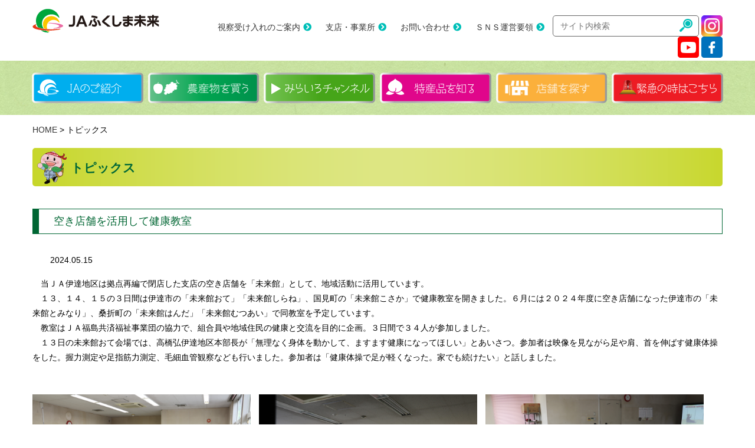

--- FILE ---
content_type: text/html; charset=UTF-8
request_url: https://ja-f-mirai.or.jp/topics/?id=4255
body_size: 4726
content:
<!DOCTYPE html>
<html>
<head>
	<meta http-equiv="Content-Type" content="text/html; charset=utf-8">
	<title>トピックス | JAふくしま未来</title>
		
	<!-- Google tag (gtag.js) -->
	<script async src="https://www.googletagmanager.com/gtag/js?id=G-0XYKQXSME8"></script>
	<script>
	  window.dataLayer = window.dataLayer || [];
	  function gtag(){dataLayer.push(arguments);}
	  gtag('js', new Date());

	  gtag('config', 'G-0XYKQXSME8');
	</script>
	
	<meta name="viewport" content="width=device-width, initial-scale=1.0, maximum-scale=1.0, minimum-scale=1.0">
	<meta name="description" content="JAふくしま未来は、ふるさと福島を愛し、多様な農業・文化を次代へつなぎます。">
	<meta name="keywords" content="JAふくしま未来,農業,農協,農業協同組合,福島県北,福島,伊達,安達,そうま,相馬">
	<link rel="stylesheet" href="/css/newstyle.css">
	<link rel="stylesheet" href="https://cdnjs.cloudflare.com/ajax/libs/Swiper/3.4.1/css/swiper.min.css">
	<!-- Bootstrap CSS -->
	<link rel="stylesheet" href="https://maxcdn.bootstrapcdn.com/bootstrap/4.0.0-beta.2/css/bootstrap.min.css" integrity="sha384-PsH8R72JQ3SOdhVi3uxftmaW6Vc51MKb0q5P2rRUpPvrszuE4W1povHYgTpBfshb" crossorigin="anonymous">
	<!-- icons -->
	<link rel="stylesheet" href="https://use.fontawesome.com/releases/v5.3.1/css/all.css" integrity="sha384-mzrmE5qonljUremFsqc01SB46JvROS7bZs3IO2EmfFsd15uHvIt+Y8vEf7N7fWAU" crossorigin="anonymous">
	<link rel="stylesheet" href="/css/info_list2.css" type="text/css">
	<script type="text/javascript" src="../js/jquery-1.8.3.min.js"></script>

	<script type="text/javascript" src="/js/jquery.rollover.js"></script>
	<script type="text/javascript" src="/js/common.js"></script>
	<script type="text/javascript" src="/js/imgLiquid-min.js"></script>
	<script type="text/javascript" src="/js/thumbnail2.js"></script>
	<link rel="stylesheet" href="/css/styleparts.css">
</head>
<body>
		<div class="bg_white">
		<div class="container3">
			<div class="row">
				<div class="col-lg-3">
					<div class="headerAreaL">
						<a href="/"><img src="/images/logo.png" class="img-responsive"></a>
					</div>
					<div class="menuSP sp">
					    <label for="Panel1">
						≡
					    </label>
					    <input type="checkbox" id="Panel1" class="on-off" />
					    <ul>
					      <li><a href="/about/">JAのご紹介</a></li>
					      <li><a href="/shop/">農産物を買う</a></li>
					      <li><a href="/channel/">みらいろチャンネル</a></li>
					      <li><a href="/product/">特産物を知る</a></li>
					      <li><a href="/life/">店舗を探す</a></li>
					      <li><a href="/trouble/">困ったときはこちら</a></li>
					      <li><a href="/life/">支店・事業所</a></li>
					      <li><a href="/contact/">お問い合わせ</a></li>
					      <li><a href="/privacy/">個人情報保護方針</a></li>
					      <li><a href="/sitemap/">サイトマップ</a></li>
					      <li><a href="/link/">リンク集</a></li>
					      <li><a href="/moushikomi/">視察受け入れのご案内</a></li>
					      <li><a href="/files/sns.pdf" target="_blank">ＳＮＳ運営要領</a></li>
					      <li>
						<div id="search_box">
							<form action="https://www.google.co.jp/search" method="get" target="_blank">
								<div id="search_word">
									<input type="text" name="q" size="40" maxlength="255" value=""  placeholder="サイト内検索">
									<input type="image" name="s" src="/images/icon_lens.png" alt="検索" id="btn_search">
								</div>
								<input type=hidden name=ie value=UTF-8>
								<input type=hidden name=oe value=UTF-8>
								<input type=hidden name=hl value="ja">
								<input type=hidden name=domains value="ja-f-mirai.or.jp">
								<input type=hidden name=sitesearch value="ja-f-mirai.or.jp">
							</form>
						</div>
					      </li>
						    <div class="snsIcons" style="text-align:center; margin-top:10px;">
							<a href="https://www.instagram.com/ja_fukushimamirai/" target="_blank"><img src="/images/icon_ig.png"></a>
							<a href="https://www.youtube.com/channel/UCXDOZLbewxz7Zcc4IOpPjoA/videos" target="_blank"><img src="/images/icon_yt.png"></a>
							<a href="https://www.facebook.com/ja.f.mirai/" target="_blank"><img src="/images/icon_fb.png"></a>
						    </div>
					    </ul>
					</div>
				</div>
				<div class="col-lg-9 pc">
					<div class="headerAreaR">
					
						<div id="headLinks">
							<a href="/moushikomi/">視察受け入れのご案内</a>
							<a href="/life/">支店・事業所</a>
							<a href="/contact/">お問い合わせ</a>
							<a href="/files/sns.pdf" target="_blank">ＳＮＳ運営要領</a>
						</div>
					
						<div id="search_box">
							<form action="https://www.google.co.jp/search" method="get" target="_blank">
								<div id="search_word">
									<input type="text" name="q" size="40" maxlength="255" value=""  placeholder="サイト内検索">
									<input type="image" name="s" src="/images/icon_lens.png" alt="検索" id="btn_search">
								</div>
								<input type=hidden name=ie value=UTF-8>
								<input type=hidden name=oe value=UTF-8>
								<input type=hidden name=hl value="ja">
								<input type=hidden name=domains value="ja-f-mirai.or.jp">
								<input type=hidden name=sitesearch value="ja-f-mirai.or.jp">
							</form>
						</div>
						<a href="https://www.instagram.com/ja_fukushimamirai/" target="_blank"><img src="/images/icon_ig.png"></a>
						<a href="https://www.youtube.com/channel/UCXDOZLbewxz7Zcc4IOpPjoA/videos" target="_blank"><img src="/images/icon_yt.png"></a>
						<a href="https://www.facebook.com/ja.f.mirai/" target="_blank"><img src="/images/icon_fb.png"></a>
					</div>
				</div>
			</div>
		</div>
	</div>
			<div class="bg_green">
			<div class="container3 menu submenu pc">
				<ul>
				<li><a href="/about/"><img src="/images/menu_01m.png" class="img-responsive"></a></li>
				<li><a href="/shop/"><img src="/images/menu_02m.png" class="img-responsive"></a></li>
				<li><a href="/channel/"><img src="/images/menu_06m.png" class="img-responsive"></a></li>
				<li><a href="/product/"><img src="/images/menu_03m.png" class="img-responsive"></a></li>
				<li><a href="/life/"><img src="/images/menu_04m.png" class="img-responsive"></a></li>
				<li><a href="/trouble/"><img src="/images/menu_05m.png" class="img-responsive"></a></li>
				</ul>
			</div>
		</div>

	<nav class="crumbs">
		<div class="container3">
			<a href="../">HOME</a>
			&gt;
			トピックス
		</div><!--/container-->
	</nav>
	<div class="main container3">
			<h2 class="main_title area_2 chara01">トピックス</h2>
		<div class="full_col">
			<h3 class="sub_title"><em>空き店舗を活用して健康教室
												</em></h3>
			<p class="info_date">2024.05.15</p>
			<article class="article_body">
				<p>
					<p><span style="font-family:arial,helvetica,sans-serif">　当ＪＡ伊達地区は拠点再編で閉店した支店の空き店舗を「未来館」として、地域活動に活用しています。</span></p>

<p><span style="font-family:arial,helvetica,sans-serif">　１３、１４、１５の３日間は伊達市の「未来館おて」「未来館しらね」、国見町の「未来館こさか」で健康教室を開きました。６月には２０２４年度に空き店舗になった伊達市の「未来館とみなり」、桑折町の「未来館はんだ」「未来館むつあい」で同教室を予定しています。</span></p>

<p><span style="font-family:arial,helvetica,sans-serif">　教室はＪＡ福島共済福祉事業団の協力で、組合員や地域住民の健康と交流を目的に企画。３日間で３４人が参加しました。</span></p>

<p><span style="font-family:arial,helvetica,sans-serif">　１３日の未来館おて会場では、高橋弘伊達地区本部長が「無理なく身体を動かして、ますます健康になってほしい」とあいさつ。参加者は映像を見ながら足や肩、首を伸ばす健康体操をした。握力測定や足指筋力測定、毛細血管観察なども行いました。参加者は「健康体操で足が軽くなった。家でも続けたい」と話しました。</span></p>

<p>&nbsp;</p>

<p>&nbsp;</p>

<p><img alt="" src="/kcfinder/upload_r3/images/IMG_0019.JPG" style="height:247px; width:370px" />　<img alt="" src="/kcfinder/upload_r3/images/IMG_0047%282%29.JPG" style="height:247px; width:370px" />　<img alt="" src="/kcfinder/upload_r3/images/IMG_0037.JPG" style="height:247px; width:370px" /></p>

				</p>
			</article>
		</div>
		<div style="padding:20px;font-size:16px;font-weight:bold;"><a href="./?hashtag=空き店舗">#空き店舗</a>　　<a href="./?hashtag=有効活用">#有効活用</a>　　<a href="./?hashtag=健康教室">#健康教室</a>　　<a href="./?hashtag=体操">#体操</a>　　<a href="./?hashtag=組織基盤強化">#組織基盤強化</a>　　</div>
		</div><!--/main-->
	<div class="bg_ftunder">
	<div class="bg_footer">
		<div class="container3">
			<div class="row">
				<div class="col-lg-3">
					<div class="footerAreaL">
						<a href="/"><img src="/images/logo.png" class="img-responsive"></a><br>
						〒960-0185<br>
						福島県福島市北矢野目字原田東1-1<br>
						TEL：024-554-5500<br>
						FAX：024-554-5512<br>
						<span style="font-size:12px;">登録金融機関 ふくしま未来農業協同組合<br>
						登録番号 東北財務局長（登金）第109号</span>
					</div>
				</div>
				<div class="col-lg-9 spWhite">
					<div class="footerAreaR">
						<div class="ftMenu">
							<a href="/about/">JAのご紹介</a>
							<a href="/shop/">農産物を買う</a>
							<a href="/product/">特産品を知る</a>
							<a href="/life/">店舗を探す</a>
							<a href="/contact/">お問い合わせ</a>
							<a href="/about/?disclosure2">ディスクロージャー誌</a>
							<a href="/pdf/soudaikai.pdf" target="_blank">通常総代会資料</a>
							<a href="/privacy/">個人情報保護方針</a>
							<a href="/notice/?actionplan">一般事業主行動計画</a>
							<a href="/sitemap/">サイトマップ</a>
							<a href="/link/">リンク集</a>
							<a href="/link/?roguesite">不正サイトについて</a>
						</div>
					</div>
				</div>

				<div class="col-lg-12">
					<div class="copyright">
						Copyright &copy; JA-Fukushima Mirai. All rights reserved.
					</div>
				</div>



			</div>
		</div>	
	</div>
</div>


<!-- Optional JavaScript -->
<!-- jQuery first, then Popper.js, then Bootstrap JS -->
<script src="https://cdnjs.cloudflare.com/ajax/libs/popper.js/1.12.3/umd/popper.min.js" integrity="sha384-vFJXuSJphROIrBnz7yo7oB41mKfc8JzQZiCq4NCceLEaO4IHwicKwpJf9c9IpFgh" crossorigin="anonymous"></script>
<script src="https://maxcdn.bootstrapcdn.com/bootstrap/4.0.0-beta.2/js/bootstrap.min.js" integrity="sha384-alpBpkh1PFOepccYVYDB4do5UnbKysX5WZXm3XxPqe5iKTfUKjNkCk9SaVuEZflJ" crossorigin="anonymous"></script>
<script>
$(document).ready(function() {

    // ページurlを"/"で区切った時の文字列を取得
    var url = location.pathname.split("/")[2];
    var navList = $(".side_navi a");

    // 各aタグに対して設定
    navList.each(function(){
        // aタグに設定したurlで"/"で区切った３番目の文字列を取得
        var href = $(this).attr("href").split("/")[2];

        // 変数hrefと変数urlの中身が一致していれば、aタグにクラスactiveをつける
        if( href == url ) {
            $(this).addClass("current");
        };
    });
});
</script>

<script type="text/javascript">
var id="jamirai";
var src = ('https:' == document.location.protocol ? 'https://' : 'http://') + 'noface.jp/script/vRXr4b4MYy.js';
document.write(unescape("%3Cscript src='" + src + "' type='text/javascript'%3E%3C/script%3E"));
</script> 

<script src="https://cdnjs.cloudflare.com/ajax/libs/Swiper/3.4.1/js/swiper.min.js"></script>
<script>
var mySwiper = new Swiper ('.swiper-container', {
  loop: true,
  slidesPerView: 5,
  spaceBetween: 2,
  autoplay: 2500,
  speed: 2500,
  centeredSlides : true,
  pagination: '.swiper-pagination',
  nextButton: '.swiper-button-next',
  prevButton: '.swiper-button-prev',
  breakpoints: {
    767: {
      slidesPerView: 1,
      spaceBetween: 0
    }
  }
})
</script>
	<div id="page_top">
		<a href="#header"><img src="../img/page_top.png" alt="Page Top"></a>
	</div>
</body>
</html>


--- FILE ---
content_type: text/css
request_url: https://ja-f-mirai.or.jp/css/newstyle.css
body_size: 11521
content:
html{
overflow-x: hidden;
}
body{
     font-size: 14px!important;
}

.pc { display: block !important; }
.sp { display: none !important; }
@media only screen and (max-width: 992px) {
.pc { display: none !important; }
.sp { display: block !important; }
}
.pc2 { display: block !important; }
.sp2 { display: none !important; }
@media only screen and (max-width: 768px) {
.pc2 { display: none !important; }
.sp2 { display: block !important; }
}

a {
    color: #333!important;
}

ul,
li {
  padding-left: 0;
  margin-top: 0;
  margin-bottom: 0;
  list-style: none;
}
div:after,
ul:after {
 content: "";
display: block;
 clear: both;
}
a img {
    transition: opacity 0.1s linear;
}
a:hover img {
  opacity: 0.7;
  filter: alpha(opacity=70);
  -ms-filter: "alpha(opacity=70)";
}

/*.container2{
    position: relative;
    width:100%;    
}*/
.container2 {
    position: relative;
    max-width: 1200px;
    width: 100%;
    max-height: 580px;
    height: 100%;
    text-align: center;
    margin: 0 auto;
}


.container3{
    position: relative;
    width:100%;
    max-width:1200px;
    margin:0 auto;
    padding-right: 15px;
    padding-left: 15px;
}
.containerS{
    position: relative;
    width:100%;
    max-width:830px;
    margin:0 auto;
    padding-right: 15px;
    padding-left: 15px;
}
.img-responsive {
  display: inline-block;
  height: auto;
  max-width: 100%;
margin:0 auto;
}

@media only screen and (max-width: 992px) {
     margin-bottom: -10%;
.container2 {

}
}

/*OriginalStrap End*/

.bg_menu{
background-image:url(../images/bg_menu.png);
background-position:center center;
}
.bg_white{
background-color:#FFF;
}
.bg_gray{
background-color:#B3B3B3;
}
.bg_green{
background-image:url(../images/bg_green.jpg);
background-position:center center;
}

@media only screen and (max-width: 768px) {
.bg_menu{
/*padding-top: 25px;*/
     position: relative;
    /*top: -15px;*/
    z-index: 1;
}
}


/*HEADER*/
.mainlogo{}
.headerAreaL{
padding:15px 0;
}
.headerAreaR{
padding:25px 0px 5px;
text-align:right;
}
#search_box{
display:inline-block;
border: 1px solid #666;
position: relative;
padding: 0px 10px 5px;
top: 1px;
border-radius:5px;
}
#search_word input[name="q"] {
    border: 0;
    width: 200px;
}
#search_word input[type="text"]:focus {
  outline: 0;
}
#btn_search{
position:relative;
top: 5px;
}
#headLinks{
display:inline-block;
padding-bottom:7.5px;
}
#headLinks a{
color:#000;
position:relative;
padding: 0px 10px;
top:3px;
}
#headLinks a:after{
font-family: "Font Awesome 5 free";
content: "\f138";
color:#00bfb8;
font-weight : 900;
position:relative;
margin-left: 5px;
}

/*グローバルメニュー・SP*/

.menuSP label {
    color: #1f2a66;
font-size: 4em;
    display: inline-block;
    margin: 0;
position:absolute;
    top: -15px;
    right: 15px;
}

.menuSP input[type="checkbox"].on-off{
    display: none;
}

.menuSP ul {
    -webkit-transition: all 0.8s;
    -moz-transition: all 0.8s;
    -ms-transition: all 0.8s;
    -o-transition: all 0.8s;
    transition: all 0.8s;
    margin: 0;
    padding: 0;
    list-style: none;
}

.menuSP li {
text-align:initial;
border-top: 1px solid #CCC;
}

.menuSP input[type="checkbox"].on-off + ul{
    height: 0;
    overflow: hidden;
}

.menuSP input[type="checkbox"].on-off:checked + ul{
    height: 660px;
}

.menuSP li a{
color:#000;
display:block;
font-size:21px;
font-weight:bold;
padding:6px 0px;
position:relative;
}
.menuSP li span{
color:#e20012;
display:block;
font-size:11px;
font-weight:normal;
}

.menuSP li a:after{
font-family: "Font Awesome 5 free";
content: "\f138";
color:#00bfb8;
font-weight : 900;
position:absolute;
top:50%;
margin-top: -15px;
right:10px;
margin-left: 5px;
}

@media only screen and (max-width: 992px) {
.mainlogo{
        display: inline-block;
        margin: 0 0 35px;
}
#search_box{
margin-top: 10px;
width: 100%;
}
#search_word input[name="q"]{
width:90%;
}
#btn_search {
    position: absolute;
    top: 3px;
    right: 10px;
}
}



/*≡*/



/*MoviE*/
#MainImageArea {
    overflow: hidden;
     position: relative;
}

#movieOuter{
/*height: 580px;*/
}

#movie {
    min-width: 100%;
    position: relative;
    z-index: -10;


    min-height: 580px;

    top: 50%;
    left: 50%;
    transform: translate(-50%,-15%);
    -webkit-transform: translate(-50%,-15%);

     text-align: center;
}
#movieY{
     text-align: center;
}
#movieY iframe {
    width: 100%;
}


.maintext {
    position: absolute;
    top: 0;
    left: 0;
    /*transform: translate(-50%,-50%);
    -webkit-transform: translate(-50%,-50%);*/
}

@media only screen and (max-width: 992px) {
#movieOuter{
height: auto;
}
#movie {
min-height: auto;
}
}
@media only screen and (max-width: 768px) {
#MainImageArea {
    z-index: 5;
}
#movieOuter{
height: auto;
}
#movie {
min-height: auto;
}
}



/*MovieEx*/

.MainImageAreaEX{
position:relative;
}

#movieEX{
position:absolute;
width: 100%;
height: 117%;
Z-INDEX: -99;
top:0px;
}

.exposOnlink{
    text-align: left;
    padding: 15px;
    margin-top: -70px;
    position: relative;
    z-index: 200;
}
.exposOnlink img{
margin-bottom:15px;
}

@media only screen and (max-width: 992px) {

.exposOnlink{
    text-align: left;
    padding: 15px;
    margin-top: -10px;
    position: relative;
    z-index: 200;
}
}

/*グローバルメニュー*/

.menu{
text-align:center;
}
.menu ul {
  display: flex;
  margin-bottom:0px;
}

.menu li {
  width: calc(100% / 6);
text-align:center;
}
@media only screen and (max-width: 992px) {
.snsIcons{
    position: absolute;
    top: 5px;
    right: 60px;
}
}
@media only screen and (max-width: 768px) {

.menu ul {
  display: inline-block;
}
.menu li {
  width: calc(100% / 3);
float:left;
text-align:center;
    margin: 7px 0 0;
}
.menu li img{
width:100%;
}

}

@media only screen and (max-width: 398px) {
.headerAreaL{
    padding-top:55px;
}
}


/*common*/

.commonLink{
      background-color: #FFF;
    color: #000;
    border: 1px solid #999;
    padding: 10px 30px 8px 30px;
    border-radius: 6px;
    transition: all 0.2s linear;
    position: relative;
    margin: 20px 0px 0px;
    display: block;
    text-align: center;
    font-size: 14px;
}
.commonLink:hover{
background-color:#CCC;
    color: #000;
text-decoration:none;

}

.commonLink:after{
font-family: "Font Awesome 5 free";
content: "\f138";
color:#00bfb8;
font-weight : 900;
position:absolute;
right:10px;
margin-left: 5px;
top:50%;
transform: translateY(-50%);
-webkit- transform: translateY(-50%);
}



/*トピックス*/

.topicsHead{
margin-top:40px;
position:relative;
}
.topicsHead img{
position:absolute;
top: -40px;
left:0px;
}
.topicsHead h3{
text-align: right;
    position: relative;
    font-size: 1.25em;
    top: -30px;
}

.topicsHead span{
border-bottom:6px solid #ff4f50;
display:block;
margin-left:25px;
}

.topicsInner ul {
  display: flex;
}

.topicsInner li {
  width: calc(100% / 3);
}


.topicsInner li:nth-child(1){
background-color:red;
margin:30px 10px 40px 0px;
}
.topicsInner li:nth-child(2){
background-color:yellow;
margin:30px 5px 40px 5px;
}
.topicsInner li:nth-child(3){
background-color:blue;
margin:30px 0px 40px 10px;
}
.topicsFoot{
position:relative;
}
.topicsFoot span{
border-bottom:6px solid #ff4f50;
display:block;
margin-right:93px;
}
.topicsFoot img{
position:absolute;
top: -12px;
right:0px;
}

@media only screen and (max-width: 768px) {
.topicsHead{
margin-top:20px;
}
.topicsHead img{
left:-15px;
Z-INDEX: 50;
}
.topicsHead span{
}
.topicsHead h3{
    text-align: center;
    position:static;
    font-size: 0.85em;
    margin-top:40px;
    /*margin-top: 40px;*/
}
}



/*topicsinner*/



.trim {
    display: inline-block;
    background-color: #ccc;
    background-position: center center;
    background-repeat: no-repeat;
     background-size: cover;
    max-width: 370px;
    max-height: 250px;
  border: 5px solid #BBB;
position:relative;
}
.trimR {
    display: inline-block;
    background-color: #ccc;
    background-position: center center;
    background-repeat: no-repeat;
     background-size: cover;
    max-width: 370px;
    max-height: 250px;
position:relative;
}

#area_topics{
margin-top:15px;

     text-align: center;
}
/*.trim {
}
.trim img {
  width: 100%;
  height: auto;
  border: 5px solid #BBB;
}*/
.topics_date{
text-align:center;
     margin-bottom: 20px;
}
.topicsNew{
position:absolute;
top:5px;
left:5px;
width:74px !important;
height:26px !important;
border:none !important;
z-index:99;
}
.caps h4,
.caps2 h4{
font-size:1.0em;
text-align: center;
     display: block;
    padding: 15px 0px 5px;
    border-bottom: 2px solid #CCC;
     margin-bottom: 0;
}
.caps2{
     margin-bottom: 30px;
}
.caps2 a,
.caps2 a:hover{
color:#000;
     height: 60px;
    display: flex;
    align-items: center;
justify-content: center;
}

/*mid*/

.midMenuArea {
margin-top: 25px;
}
.midMenuArea ul{
display:flex;
width:100%;
}
.midMenuArea li{
width:auto;
}
.midMenuArea li:nth-child(1){text-align:left;}
.midMenuArea li:nth-child(2){text-align:center;}
.midMenuArea li:nth-child(3){text-align:right;}

.midMenuArea img{
max-width:100%;
}




.midMenuArea2 {
margin-top: 25px;
}
.midMenuArea2 ul{
display:table;
table-layout: fixed;
width:100%;
}
.midMenuArea2 li{
display:table-cell;
}
.midMenuArea2 li:nth-child(1){
width:37%;
}
.midMenuArea2 li:nth-child(2){
width:40%;
}
.midMenuArea2 li:nth-child(3){
width:23%;
}

.midMenuArea2 img{
max-width:100%;
}


.MidMenuArea3 img{
width:100%;
margin-bottom:15px;
}


.MidMenuArea4{
margin-bottom:30px;
text-align:center;
}

@media only screen and (max-width: 768px) {
.midMenuArea2 ul{
display:initial;
table-layout: initial;
width:100%;
}
.midMenuArea2 li{
display:initial;

     float: left;
}
.midMenuArea2 li:nth-child(1){
width:100%;
}
.midMenuArea2 li:nth-child(2){
width:100%;
}
.midMenuArea2 li:nth-child(3){
width:100%;
}
.midMenuArea2 img{
width:100%;
margin-bottom: 15px;
}
.MidMenuArea4{
margin-bottom:10px;
}

}









/**/

 /* ▼タブ機能の掲載領域の装飾(※必須ではありません) */
   .tabbox { margin: 0px;
    display: flex;
    flex-wrap: wrap;
}

   /* ▼タブ機能を制御するラジオボタン(非表示にする) */
   .tabbox input { display: none; }

   /* ▼タブ(共通装飾＋非選択状態の装飾) */
   .tab {

    display: flex;
    justify-content: center;
    align-items: center;
    flex-wrap: wrap;
    min-height: 45px;
    line-height: 1em;
      border-width: 2px 2px 0px 2px;
      border-style: solid;
      border-radius: 0.75em 0.75em 0px 0px;
      color: black;
      background-color: #FFF;
      font-weight: bold;
    margin-bottom: 0;
    transition: all 0.2s linear;
    width: calc(100% / 3);
    text-align: center;
   }
   .tab#news1 {border-color: #009245;}
   .tab#news2 {border-color: #f7931e;}
   .tab#news3 {border-color: #8cc63f;}
   .tab#news4 {border-color: #55c2f1;}
   .tab#news5 {border-color: #ff6699;}
   .tab#news6 {border-color: #ff0000;}

   /* ▼タブにマウスポインタが載った際の装飾 */
   .tab#news1:hover {background-color: #fff; color: #009245; cursor: pointer; }
   .tab#news2:hover {background-color: #fff; color: #f7931e; cursor: pointer; }
   .tab#news3:hover {background-color: #fff; color: #8cc63f; cursor: pointer; }
   .tab#news4:hover {background-color: #fff; color: #55c2f1; cursor: pointer; }
   .tab#news5:hover {background-color: #fff; color: #ff6699; cursor: pointer; }
   .tab#news6:hover {background-color: #fff; color: #ff0000!important; cursor: pointer; text-decoration:none;}

   /* ▼チェックが入っているラジオボタンの隣にあるタブの装飾(＝選択状態のタブ) */
   input:checked + .tab#news1 { color: #fff; background-color: #009245; position: relative; z-index: 10; }
   input:checked + .tab#news2 { color: #fff; background-color: #f7931e; position: relative; z-index: 10; }
   input:checked + .tab#news3 { color: #fff; background-color: #8cc63f; position: relative; z-index: 10; }
   input:checked + .tab#news4 { color: #fff; background-color: #55c2f1; position: relative; z-index: 10; }
   input:checked + .tab#news5 { color: #fff; background-color: #ff6699; position: relative; z-index: 10; }

   /* ▼タブの中身(共通装飾＋非選択状態の装飾) */
   #tabcontent1 { display: none; border: 2px solid #009245; margin-top: -1px; margin-bottom:30px; position: relative; z-index: 0; background-color: #fff; transition: all 0.2s linear;}
   #tabcontent2 { display: none; border: 2px solid #f7931e; margin-top: -1px; margin-bottom:30px; position: relative; z-index: 0; background-color: #fff; transition: all 0.2s linear;}
   #tabcontent3 { display: none; border: 2px solid #8cc63f; margin-top: -1px; margin-bottom:30px; position: relative; z-index: 0; background-color: #fff; transition: all 0.2s linear;}
   #tabcontent4 { display: none; border: 2px solid #55c2f1; margin-top: -1px; margin-bottom:30px; position: relative; z-index: 0; background-color: #fff; transition: all 0.2s linear;}
   #tabcontent5 { display: none; border: 2px solid #ff6699; margin-top: -1px; margin-bottom:30px; position: relative; z-index: 0; background-color: #fff; transition: all 0.2s linear;}

   /* ▼チェックが入っているラジオボタンに対応するタブの中身を表示する */
   #tabcheck1:checked ~ #tabcontent1 { display: block; transition: all 0.2s linear;}
   #tabcheck2:checked ~ #tabcontent2 { display: block; transition: all 0.2s linear;}
   #tabcheck3:checked ~ #tabcontent3 { display: block; transition: all 0.2s linear;}
   #tabcheck4:checked ~ #tabcontent4 { display: block; transition: all 0.2s linear;}
   #tabcheck5:checked ~ #tabcontent5 { display: block; transition: all 0.2s linear;}

@media only screen and (max-width: 768px) {
   .tab {
    width: calc(100% / 1);
   }
} 

/*新着タブ*/

.tabcontent{    width:calc(100%);}
.tabcontent h3{
background-color:#999;
color:#FFF;
font-size:1.2em;
font-weight:bold;
text-align:center;
padding:10px;
margin:10px 0px 0px;
}
.tabcontent ul{
margin:0;
padding:0;
}
.tabcontent li{
padding:10px;
}
.tabcontent li:last-child{
text-align:right;
}
.tabcontent li a{
color:#000;
}
.tabcontent li div:first-child{
color:#7f3700;
font-weight:bold;
float:left;
padding-right:1em;
}
.tabcontent li:nth-child(even){
background-color:#eefeff;
}

.news_title span{
background-color:#eb3b81;
border:1px solid #ad2059;
border-radius:3px;
color:#FFF;
text-decoration:none;
padding:0px 3px;
}

@media only screen and (max-width: 768px) {
   /*.tab#news2 {display: none;}
   .tab#news3 {display: none;}
   .tab#news4 {display: none;}*/
.tab:nth-child(4),
.tab:nth-child(5),
.tab:nth-child(6),
.tab:nth-child(7),
.tab:nth-child(8) {
      border-radius:0px;
}

.tabcontent h3{display: none;}
.tabcontent li div:first-child{
float:none;
}
}

.tabcontent3Inner{
padding:15px;
}

/*bottomArea*/

.bg_bottom{
background-image:url(../images/bg_bottom.png);
padding:30px 15px;
}
.magazine_title{
text-align:center;
position:relative;
}
.fbArea{
text-align:center;
margin:0 auto;
    max-width: 320px;
}
.fbArea iframe{
width:100%;
display:block;
}



.exposFace{
position:absolute;
}
@media only screen and (max-width: 768px) {
.exposFace{
width:20%;
}
}


.pickup_magazine{
text-align:center;
}
.maga_thumb img{
      height: 350px;
    max-height: 100%;
    width: auto;
transform: rotate(-2deg);
padding-top:15px;
}

.magazineBtn01,
.magazineBtn02,
.magazineBtn03{
color:#FFF;
display:block;
font-weight:bold;
padding:10px;
margin:10px 15px 20px;
position:relative;
transition: all 0.2s linear;
}
.magazineBtn01{background-color:#8cc63f;border:1px solid #8cc63f;}
.magazineBtn02{background-color:#29abe2;border:1px solid #29abe2;}
.magazineBtn03{background-color:#ff62ca;border:1px solid #ff62ca;}
.magazineBtn01:hover{background-color:#aed778;color:#FFF;}
.magazineBtn02:hover{background-color:#69c4eb;color:#FFF;}
.magazineBtn03:hover{background-color:#ff91da;color:#FFF;}


.magazineBtn01:after,
.magazineBtn02:after,
.magazineBtn03:after{
font-family: "Font Awesome 5 free";
content: "\f138";
font-weight : 900;
position: absolute;
     right: 15px;
}


.bnrbtmOuter{
padding-top:20px;
}

.bnr_btm{
text-align:center;
margin-bottom:20px;
}

.bnr_btm img {
/*    width: 100%;*/
}


/*footer*/

/*.bg_footer{
background-image:url(../images/bg_footer.png);
background-repeat: repeat-x;
background-position-x: center;
padding-top:115px;
}*/



.bg_ftunder{
background-image:url(../images/bg_ftunder.jpg);
}

.bg_footer {
  background: url(../images/bg_footer2.png);
  background-position:top;
  background-repeat:repeat-x;
  width: 100%;
  overflow: hidden;
padding-top:115px;

/*  -moz-animation: loop 26s linear infinite;
  animation: loop 26s linear infinite;*/
}

/*アニメーション*/
@keyframes loop {
  0% {
    background-position: 0 0;
  }

  100% {
    background-position: -1700px 0;
  }
}


.footerAreaL{
padding: 15px;
}
.footerAreaR{
padding: 15px;
text-align:right;
}

.copyright{
text-align:center;
}

#footLinks{
display:inline-block;
}
#footLinks a{
color:#000;
position:relative;
padding: 0px 10px;
top:3px;
}
#footLinks a:after{
font-family: "Font Awesome 5 free";
content: "\f138";
color:#666;
font-weight : 900;
position:relative;
margin-left: 5px;
}

.ftMenu{
    text-align: left;
    display: flex;
    flex-wrap: wrap;
}
.ftMenu a,
.ftMenu a:hover{
color:#666;
font-size:1em;
font-weight:bold;
position:relative;
     padding: 10px 0px;
    display: block;
    width:calc(100%/5);
}
.ftMenu a:before{
font-family: "Font Awesome 5 free";
content: "\f0da";
color:#666;
font-weight : 900;
position:relative;
margin-right: 5px;
}


@media only screen and (max-width: 768px) {

.spWhite{
background-color:#FFF;
border-top:1px solid #666;
border-bottom:1px solid #666;
}

.footerAreaR{
padding: 0px 15px 15px;
text-align:left;
}
.footerAreaR a{
display:block;
     padding: 10px 0px 10px;
}
.ftMenu{
text-align:left;
display;block;
}
#footLinks a{
    color: #666;
    font-size: 1.2em;
    font-weight: bold;
    position: relative;
    padding: 0px; 
    top:initial;
     padding: 10px 0px 10px;
}
#footLinks a:last-child{
     padding: 10px 0px 10px;
}
#footLinks a:after{
content: "";
}
#footLinks a:before{
font-family: "Font Awesome 5 free";
content: "\f0da";
color:#666;
font-weight : 900;
position:relative;
margin-right: 5px;
}
.ftMenu a,
.ftMenu a:hover{
    width:100%;
}

}

@media only screen and (max-width: 998px) {

.bg_footer {
  background: url(/images/bg_footer3.png);
  background-position:top;
  background-repeat:no-repeat;
}
}

/*内部ページ・汎用*/

.main_title{
position:relative;
}

.chara01:before{
content:url(/images/icon_chara01.png);
position:absolute;
left: 8px;
bottom: 0px;
}
.chara02:before{
content:url(/images/icon_chara02.png);
position:absolute;
left: 8px;
bottom: 0px;
}
.chara03:before{
content:url(/images/icon_chara03.png);
position:absolute;
left: 8px;
bottom: 0px;
}
.chara04:before{
content:url(/images/icon_chara04.png);
position:absolute;
left: 8px;
bottom: 0px;
}

.iconSR{
position:relative;
padding: 25px 5px 25px 65px!important;

}
.iconSR:before{
content:url(/images/icon_selfreform.png);
position:absolute;
left: 8px;
top: 50%;
margin-top: -29px;
}

.sideSR{
position:relative;
padding: 25px 5px 25px 65px!important;
}
.sideSR:before{
content:url(/images/icon_selfreform.png);
position:absolute;
left: 8px;
top: 50%;
margin-top: -29px;
}

.side_navi span{
background-color: #eb3b3b;
    border: 1px solid #ad2020;
border-radius:3px;
color:#FFF;
text-decoration:none;
padding:3px 3px 0px;
margin-bottom: 3px;
display: inline-block;
}
.SR{
background-color: #eb3b3b;
    border: 1px solid #ad2020;
border-radius:3px;
color:#FFF;
text-decoration:none;
padding:3px 3px 0px;
margin-right: 10px;
margin-bottom: 3px;
display: inline-block;
}

.submenu{
padding:20px 10px
}

.submenu li{
padding:0px 3px;
}

.sidehead1{
background-color:#15afe5;
text-align: center;
padding: 15px 0;
}
.sidehead2{
background-color:#00924c;
text-align: center;
padding: 15px 0;
}
.sidehead3{
background-color:#e0068b;
text-align: center;
padding: 15px 0;
}
.sidehead4{
background-color:#fbb03b;
text-align: center;
padding: 15px 0;
}
.sidehead5{
background-color:#ed1c24;
text-align: center;
padding: 15px 0;
}

.sideOuter{
border: 10px solid rgba(250,245,230,0.9);
     position: relative;
    top: -10px;
}


/*About*/

.greeting_image {
	float: right;
	width: 240px;
	margin: 0 0 1em 2em;
}

.greeting_image img {
	width: 100%;
	height: auto;
}

@media only screen and (max-width: 768px) {
.greeting_image {
      float: none;
    width: 80%;
    margin: 20px auto;
}
}


.aboutMapsAll{
position:relative;
text-align:center;
}

.aboutMapsAll a{
background-color:#FFF;
    color: #000;
     border: 1px solid #999;
    padding: 10px 30px 8px;
    border-radius: 6px;
transition: all 0.2s linear;
position:relative;
     margin: 20px 0px 30px;
    display: inline-block;
}
.aboutMapsAll a:hover{
background-color:#CCC;
    color: #000;
text-decoration:none;

}

.aboutMapsAll a:after{
font-family: "Font Awesome 5 free";
content: "\f138";
color:#00bfb8;
font-weight : 900;
position:absolute;
right:10px;
margin-left: 5px;
}

.aboutMaps h4{
    margin:30px 0px;
    border-top: 1px solid;
    border-left: 11px solid;
    border-right: 1px solid;
    border-bottom: 1px solid;
    padding: 10px;
    font-size: 16px;
text-align:left;
}
.aboutMaps{
text-align:center;
}
.aboutMaps p{
text-align:left;
}
.aboutMaps img{
padding-bottom:20px;
}


.h4f h4{
border-color:#69b1ff;
}
.h4s h4{
border-color:#ffa200;
}
.h4d h4{
border-color:#ff6d6d;
}
.h4a h4{
border-color:#00ce68;
}

@media only screen and (max-width: 992px) {

.aboutMapsAll a{
position:relative;
width:100%;
    margin-top: 30px;
    display: inline-block;
     top: auto;
    left: auto;
}
}



#principle{
background-size:contain;
}

.policyOuter{
border:2px solid #a2c334;
padding:4px;
border-radius:10px;
background-color:#fffde5;
max-width: 550px;
width: 100%;
margin: 0 auto;
}
.policyInner{
border:1px solid #a2c334;
border-radius:10px;
padding:15px;
}
.policyInner ul{
margin-bottom:0;
}
.policyInner li{
padding:15px;
font-weight:bold;
text-indent: -2em;
margin-left: 2em;
}

.principle_images{
text-align:center;
}
.principle_images img{
    width: 220px;
    /* float: left; */
    /* margin-right: 30px; */
    margin: 0 auto;
}


@media only screen and (max-width: 992px) {
#concept{
     padding: 40px 0px 300px;
}
#concept p {
     margin-right: 0px;
}
}

.selfreform{
text-align:center;
padding:0 0 30px;
}
.selfreform img{
max-width:300px;
width:100%;
}

.cautionSR{
    border: 2px solid #a2c334;
    padding: 4px;
    border-radius: 10px;
    background-color: #fffde5;
    /* max-width: 245px; */
    margin-left: 70%;
    width: 25%;
    margin: 0 auto;
    position: absolute;
    bottom: 0;
    right: 0;
}
.cautionSRinner{
border: 1px solid #a2c334;
    border-radius: 10px;
    padding: 15px;
}

@media only screen and (max-width: 992px) {
.cautionSR{
    border: 2px solid #a2c334;
    padding: 4px;
    border-radius: 10px;
    background-color: #fffde5;
    /* max-width: 245px; */
    margin-left: 70%;
    width: 100%;
    margin: 0 auto 20px;
    position:relative;
    
}
}


.sidebnrs a{
    border: 1px solid #009245;
    display: block;
    text-align: center;
    padding: 15px;
    margin: 0 10px;
    position:relative;
}
.sidebnrs img{
    padding: 5px 0 0;
}

/*AboutEX*/


.btn4Map{
background-color:#FFF;
    color: #000;
     border: 1px solid #999;
    padding: 10px 30px 8px;
    border-radius: 6px;
transition: all 0.2s linear;
position:relative;
     margin: 20px 0px 30px;
    display: inline-block;
}
.btn4Map:hover{
background-color:#CCC;
    color: #000;
text-decoration:none;

}

.btn4Map:after{
font-family: "Font Awesome 5 free";
content: "\f138";
color:#00bfb8;
font-weight : 900;
position:absolute;
right:10px;
margin-left: 5px;
}

.popupModal1{
text-align:center;
}


.popupModal1 > input { /* ラジオボックス非表示 */
    display: none;
}
.popupModal1 > input:nth-child(1) + label { 
    cursor: pointer;
}
.modalPopup2 { /* 初期設定 ポップアップ非表示 */
    display: none;
}

.popupModal1 > input:nth-child(1):checked + label + input:nth-child(3) + label + input:nth-child(5) + label + .modalPopup2 {/* ラジオ１ チェックでポップアップ表示 */
    display: block;
    z-index: 998;
    position: fixed;
    width: 90%;
    height: auto;
    border-radius: 20px;
    left: 50%;
    top: 50%;
    margin-top: 30px;
    -webkit-transform: translate(-50%,-50%);
    -ms-transform: translate(-50%,-50%);
    transform: translate(-50%,-50%);
    background: #fff;
    padding: 10px 20px;
    overflow: hidden;
}
@media (min-width: 768px) {/* PCのときはページの真ん中の600x600領域 */
.popupModal1 > input:nth-child(1):checked + label + input:nth-child(3) + label + input:nth-child(5) + label + .modalPopup2{
         width: 880px;
         height: 750px;
         padding: 30px;

    }
.popupModal1 > input:nth-child(1):checked + label + input:nth-child(3) + label + input:nth-child(5) + label {
     left: 50% !important;
     top: 50% !important;
     margin-left: 310px !important;
     margin-top: -340px !important;
}
}

.popupModal1 > input:nth-child(1):checked + label + input:nth-child(3) + label + input:nth-child(5) + label + .modalPopup2 > div {/* */
    overflow:auto;
    -webkit-overflow-scrolling:touch;
    display: inline-block;
    width: 100%;
    height: 100%;
}
.popupModal1 > input:nth-child(1):checked + label + input:nth-child(3) + label + input:nth-child(5) + label + .modalPopup2 > div > iframe {
    width: 100%;
      height:100%;
      border:none;
      display:block;
}

.popupModal1 > input:nth-child(1):checked + label + input:nth-child(3) + label + input:nth-child(5) + label + .modalPopup2 > div > img {/* ポップアップの中の要素 */
max-width: 100%;
}
.popupModal1 > input:nth-child(1) + label ~ label {
    display: none;/* ラジオ１ 以外のラベルを初期は非表示 */

}
.popupModal1 > input:nth-child(1):checked + label + input:nth-child(3) + label {
    width: 100%;
    height: 100%;
    background: rgba(0, 0, 0, 0.70);
    display: block;
    position: fixed;
    left: 0;
    top: 0;
    z-index: 997;
    text-indent: -999999px;
    overflow: hidden;
}
.popupModal1 > input:nth-child(1):checked + label + input:nth-child(3) + label + input:nth-child(5) + label {
    background: rgba(255, 255, 255, 0.5);
    display: inline-block;
    position: fixed;
    left: 10px;
    bottom: 20px;
    z-index: 999;
    width: 44pt;
    height: 44pt;
    font-size: 40px;
    border-radius: 50%;
    line-height: 44pt;
    text-align: center;
    box-shadow: 2px 2px 10px 0px rgba(0, 0, 0, 0.2);
}

.popupModal1 > input:nth-child(1) + label + input:nth-child(3):checked + label + input:nth-child(5) + label + .modalPopup2,
.popupModal1 > input:nth-child(1) + label + input:nth-child(3) + label + input:nth-child(5):checked + label + .modalPopup2 { /* ラジオ２と３ どっちかチェックでポップアップ非表示 */
    display: none;
}


.modalPopup2 {
    animation: fadeIn 1s ease 0s 1 normal;
    -webkit-animation: fadeIn 1s ease 0s 1 normal;
}

@keyframes fadeIn {
    0% {opacity: 0}
    100% {opacity: 1}
}

@-webkit-keyframes fadeIn {
    0% {opacity: 0}
    100% {opacity: 1}
}

.popupModal1 .modalTitle {
     padding-bottom: .5em;
     margin: .5em 0;
     border-bottom:
     1px solid #ccc;
     font-weight: bold;
     font-size:1.2em;
}
.popupModal1 .modalMain {
     color:#222;
     text-align: left;
     font-size: 14px;
     line-height: 1.8em;
}


/*shop*/

.shop_link{
text-align:center;
}
.shop_link img{
max-width: 300px;
    width: 100%;
}
.shopBuyBox{
text-align:center;
}


/*sitemap,link*/

.link_list a{
color:#000;
}

/*product*/
.productMainImg{
text-align:center;
}

.productMainImg img{
      border-radius: 20px;
}


.productMainTitle{
      margin: 10px 0px;
    border: 1px solid;
}
.productMainTitle h3{
      display: inline-block;
    font-size: 28px;
    padding: 10px;
    margin: 0px;
}
.productMainTitle span{
      display: inline-block;
    font-size: 28px;
    padding: 5px;
    margin: 0px;
}

.ringo h3{
background-color:#c1272d;
color:#FFF;
font-weight:bold;
}
.productInner{
margin-bottom:30px;
}
.productInner p{
display:inline;
border-bottom: dashed 1px #CCC;
line-height: 2.5em !important;
}

.productPrev{
text-align:left;
}
.productNext{
text-align:right;
}

.productPrev p,
.productNext p{
      display: inline-block;
    text-align: center;
     color: #c1272d;
    padding: 30px 15px 15px;
}
.productPrev span,
.productNext span{
font-size:18px;
}
.productPrev img,
.productNext img{
width:50%;
background-position: center center;
background-repeat: no-repeat;
background-size: cover;
}
.productPrev img{
float:left;
}
.productNext img{
float:right;
}

.productTips{
    border: 3px solid #006837;
    padding: 30px 15px 15px;
    margin: 15px 15px 25px;
    position:relative;
}
.productTips h4{
    background-color: #006837;
    color: #FFF;
    position: absolute;
    top: -25px;
    padding: 8px 20px;
    border-radius: 25px;
    
}
.productTips p{
text-indent:-1em;
margin-left:1em;
margin-bottom:0.75em;
}
.productTips p:last-child{
margin-bottom:0;
}



.baseBtn a,
.productBtn a{
background-color:#FFF;
    color: #000;
     border: 1px solid #999;
    padding: 15px 30px 13px;
    border-radius: 6px;
     display: block;
    text-align: center;
position:relative;
transition: all 0.2s linear;
margin-bottom:20px;
}

.baseBtn a:hover,
.productBtn a:hover{
background-color:#CCC;
    color: #000;
text-decoration:none;
}
.baseBtn a:after,
.productBtn  a:after{
font-family: "Font Awesome 5 free";
content: "\f138";
color:#00bfb8;
font-weight : 900;
position:absolute;
top:50%;
margin-top: -10px;
right:10px;
margin-left: 5px;
}
@media only screen and (max-width: 768px) {
.productPrev img,
.productNext img{
width:80%;
}
.productPrev p,
.productNext p{
padding:0;
}
.productPrev span,
.productNext span{
font-size:12px;
}
}


/*recipe*/

.sub_mid{
      text-align: center;
    font-size: 20px;
    color: #006837;
}
.recipeOuter{
text-align:center;
}
.recipeOuter p{
padding-bottom:30px;
}
.recipeOuter span{
display:block;
}

.recipeOuter a,
.recipeOuter a:hover{
color:#000;
}

.recipeTitle{
      font-size: 20px !important;
    font-weight: bold;
    text-align: center;
}

/*farm*/

.info_title a{
color:#000;
}

.planList a,
.planList p{
background-color: #FFF;
    border: 1px solid #999;
    padding: 10px 10px 10px;
    border-radius: 6px;
    transition: all 0.2s linear;
    position: relative;
    margin: 5px -10px;
    display: block;
    line-height: 1.5em!important;
}
.planList a:hover {
    background-color: #CCC;
    color: #000;
    text-decoration: none;
}
.planList a:after {
    font-family: "Font Awesome 5 free";
    content: "\f138";
    color: #00bfb8;
    font-weight: 900;
    position: absolute;
    right: 10px;
    margin-left: 5px;
}

.planList span{
font-size:10px;
}

@media only screen and (max-width: 360px) {
.planList a:after {
    right: 4px;
}
}

.fPlanImg{
text-align:center;
}
.fPlanImg p{
font-size:0.8em;
}

.sub_title4{
      margin-top: 40px;
    color: #006633;
    font-size: 16px;
     border-bottom: 1px solid #006633;
    padding: 10px;
}


/*bank*/

.campaign_thumb img{
float:left;
     padding-right: 15px;
}
.campaignBox{
      display: inline-block;
    vertical-align: top;
    margin: 15px 0px;
    padding: 15px;
    width:100%;
    min-height: 260px;
    border: solid 2px #A2C334;
    border-radius: 10px;
    background: #FFFDF2;
    position: relative;
}

#bank_navi,
a#navi_interest{
text-align:center;
}



.campaignBox dt {
    color: #3C9100;
    font-size: 18px;
    font-weight: bold;
}
.campaignBox dd {
    margin-top: 5px;
    font-size: 14px;
}

/*
.tbCtrl,
.tbCtrl2{
    width: 100%;
    max-width: 600px;
    margin: 0 auto;
}
*/

.tbCtrl th,
.tbCtrl2 th {
    background: #E0EFF6;
    text-align: right;
    font-weight: normal;
}
.tbCtrl td,
.tbCtrl2 td {
    background: #FFF;
    text-align: center;
    font-weight: normal;
}
.tbCtrl th, .tbCtrl2 th,
.tbCtrl td, .tbCtrl2 td {
    padding: 5px 10px;
    vertical-align: middle;
    border: solid 1px #4D4D4D;
}

.tbCtrl tbody tr:first-of-type th {
    background: #FFF;
    border-top: none;
    border-left: none;
    border-right: none;
    border-bottom: solid 2px #4D4D4D;
}
.tbCtrl tbody tr:first-of-type th:last-child {
    background: #E0EFF6;
    border-top: solid 2px #4D4D4D;
    border-left: solid 2px #4D4D4D;
    border-right: solid 2px #4D4D4D;
    border-bottom: solid 1px #4D4D4D;
    text-align: center;
}

.tbCtrl tbody tr {
    border-left: solid 2px #4D4D4D;
    border-right: solid 2px #4D4D4D;
}
.tbCtrl tbody tr:first-of-type {
    border-left: none;
    border-right: solid 2px #4D4D4D;
}
.tbCtrl tbody {
    border-bottom: solid 2px #4D4D4D;
}
.bankTax{
max-width:600px;
margin:0 auto;
padding:10px;
}
.bankLink{
width:100%;
max-width:450px;
margin:15px auto 30px;
}
.bankTableOuter{
text-align:center;
}


@media only screen and (max-width: 450px) {
.campaign_thumb img{
width:50%;
}
}


/*pager*/
.pager{
text-align:center;
}
.pager a, .pager span {
    padding: 8px;
    border: 1px solid;
    width: 42px;
    display: inline-block;
    margin: 5px;
    color:#000;
    background-color:#FFF;
    transition: all 0.2s linear;
    
}
.pager > .current{
    color:#FFF;
    background-color:#006837;
    text-decoration:none;
}
.pager a:hover{
    color:#000;
    background-color:#CCC;
    text-decoration:none;
}

/*trouble*/

.troubleLinks a{
      background-color: #FFF;
    color: #000;
    position: relative;
    border: 1px solid #999;
    padding: 10px 45px 8px 15px;
    border-radius: 6px;
    transition: all 0.2s linear;
    display: inline-block;
    margin: 10px 0px 30px;
}
.troubleLinks a:hover{
background-color:#CCC;
    color: #000;
text-decoration:none;

}

.troubleLinks a:after{
font-family: "Font Awesome 5 free";
content: "\f138";
color:#00bfb8;
font-weight : 900;
position:absolute;
right:10px;
margin-left: 5px;
}

/*guide*/

.guideItemBox{
    position: relative;
    padding: 15px;
    border: 2px solid #669900;
     margin: 25px 0px 20px;
}
.guideItemBox h5{
      margin: 0;
    position: absolute;
    top: -15px;
    background-color: #FFF;
    padding: 0px 5px;
}

.cautionItemBox{
    position: relative;
    padding: 15px;
    border: 2px solid #CC0000;
     margin: 25px 0px 20px;
}
.cautionItemBox h5{
      margin: 0;
    position: absolute;
    top: -15px;
    background-color: #FFF;
    padding: 0px 5px;
}
.caution{
	border: 3px red solid;
	border-radius: 50px;
	padding:25px
}

.caution_text{
	font-size:1.3em;
	color:red;
	text-align:center;
}

.caution_text_l{
	font-size:1.8em;
	color:red;
	font-weight:bold;
}

.caution_under {
	border-bottom: solid 2px #FF0000;
}

/*compliance*/

.linkbot {
    display: block;
    color: #333;
    text-decoration: none;
    font-weight: 700;
    padding: 8px 8px 8px 24px;
    width: 500px;
    margin: 0px auto;
    border-top: dashed 1px #9acd32;
}
li.linkbot:last-child {
    border-bottom: dashed 1px #9acd32;
}
.linkbot a{
color:#000;
}

.complianceOuter{
border: 1px solid #CCC;
margin: 0 30px;
}

.complianceOuter li:last-child {
    text-align: left!important;
}

/*agriculture*/

.farmerGuide {
text-align:center;
}
.farmerGuide img{
      max-height: 300px;
    display: block;
}

.agriTable table{
border-top:1px solid #999;
border-left:1px solid #999;
}
.agriTable td{
border-right:1px solid #999;
border-bottom:1px solid #999;
padding:5px;
}
.agriTable td:first-child{
text-align:left;
}
.agriTable td:last-child{
text-align:left!important;
}

.agriTable::-webkit-scrollbar{
 height: 5px;
}
.agriTable::-webkit-scrollbar-track{
 background: #F1F1F1;
}
.agriTable::-webkit-scrollbar-thumb {
 background: #BCBCBC;
}
.agriTable{
overflow: auto;
white-space: nowrap;
}


.baseTable table{
border-top:1px solid #999;
border-left:1px solid #999;
width:100%;
}
.baseTable th,
.baseTable td{
border-right:1px solid #999;
border-bottom:1px solid #999;
padding:5px;
text-align:center;
}
.baseTable::-webkit-scrollbar{
 height: 5px;
}
.baseTable::-webkit-scrollbar-track{
 background: #F1F1F1;
}
.baseTable::-webkit-scrollbar-thumb {
 background: #BCBCBC;
}
.baseTable{
overflow: auto;
white-space: nowrap;
}

.imgOuter{
text-align:center;
padding:30px 0;
}
.imgOuter img{
max-width:80%;
}
.b15m{
margin-bottom:15px;
text-align:center;
}

.imgOuter span,
.b15m span {
font-size: 0.9em;
}

.fertilizerImg{
text-align:center;
padding:20px 0;
     border-top: 1px solid #999;
}

.fertilizerText{
line-height:1.8em;
padding:20px 0;
}

@media only screen and (max-width: 768px) {
.fertilizerImg{
padding:20px 0 10px;
}
}

/*life*/

.loan_ex {
    border: 1px solid #000;
    display: inline-block;
    padding: 15px 15px 0;
}
.loan_ex dl{
    margin-bottom:0px;
}
.loan_ex dd{
    margin-bottom:15px;
}
.loan_ex span{
    color: #D00;
    display: block;
}

/*contribution*/

.assistTable h5{
text-align:center;
}

.assistTable table{
    border-top:1px solid #999;
    border-left:1px solid #999;
    width:100%;
    margin-bottom:30px;
}
.assistTable2 table{
    border-top:1px solid #999;
    border-left:1px solid #999;
    margin-bottom:30px;
    text-align:center;
}
.assistTable td,
.assistTable2 td{
    border-right:1px solid #999;
    border-bottom:1px solid #999;
    padding:15px;
    line-height:2em;
}
.assistTable td:first-child{
    background-color:#E6E6E6;
}
.assistTable2 td:nth-child(1){background-color:#CCC;}
.assistTable2 td:nth-child(2){background-color:#E6E6E6;}


.assistTable2{
overflow: auto;
white-space: nowrap;
}
.assistTable2::-webkit-scrollbar{height: 5px;}
.assistTable2::-webkit-scrollbar-track{background: #F1F1F1;}
.assistTable2::-webkit-scrollbar-thumb {background: #BCBCBC;}


@media only screen and (max-width: 768px) {
.assistTable td{
    float:left;
    width:100%;
}
}

.assistLink a {
    background-color:#FFF;
    border: 1px solid #CCC;
    border-radius: 3px;
    color:#333;
    padding: 0 10px;
    width: 100px;
    display: inline-block;
    text-align: center;
    margin-bottom: 15px;
    transition: all 0.2s linear;
}

.sideBnr{
border:1px solid #0c7f6a;
text-align:center;
border-radius:2px;
}
.sideBnr a{
font-size:0.9em;
display:block;
padding:5px;
background-color:#FFF;
transition: all 0.2s linear;
}
.sideBnr a:hover{
text-decoration:none;
background-color:#E6E6E6
}

/*notice*/

.noticeTable1{
}
.noticeTable1 table{
border-top:1px solid #999;
border-left:1px solid #999;
margin: 0 auto;
}
.noticeTable1 th{
border-right:1px solid #999;
border-bottom:1px solid #999;
text-align:center;
padding:10px;
white-space: nowrap;
}
.noticeTable1 td{
border-right:1px solid #999;
border-bottom:1px solid #999;
padding:10px;
}
.noticeTable1 td:nth-child(2),
.noticeTable1 td:nth-child(3){
text-align:center;
}

.noticeList1 ul{
margin:10px;
}
.noticeList1 li{
padding:10px;
text-indent: -1em;
}
.noticeList1 li:before{
content:"・";
}


/*event*/

.eventOuter{
margin:30px auto 60px;
}


.eventHead{
    position: relative;
    height: 100%;
    text-align:center;
    border: 1px solid #00a63c;
    margin-right: -22px;
    /*border-radius: 15px 0px 0px 15px;*/
    background-color: #00a63c;
    color: #FFF;
    display: flex;
    justify-content: center;
    align-items: center;
    flex-wrap: wrap;
}
.eventHead h3{
    position: relative;/*
    top: 50%;
    transform: translateY(-50%);
    -webkit- transform: translateY(-50%);*/
    margin:0;
    font-size:21px;
    font-weight:bold;
}


.eventList{
}
.eventList ul{
    margin-bottom: 0px;
}
.eventList li{
    margin-bottom: 8px;
    border: 1px solid #00a63c;
}
.eventList li:first-child{
    /*border-radius: 0px 15px 0px 0px;*/
}
.eventList li:last-child{
    margin-bottom: 0px;
    /*border-radius: 0px 0px 15px 0px;*/
}
.eventList li > span{
    display: inline-block;
    width: 150px;
    background-color: #00a63c;
    color: #FFF;
    text-align: center;
    padding: 10px 0px;
    margin-right:10px;
}

.eventMore {
    margin-top: 8px;
    text-align: right;
}
.eventMore a{
    display: inline-block;
    background-color: #00a63c;
    border: 1px solid #00a63c;
    color: #fff!important;
    max-width: 200px;
    text-align: center;
    width: 100%;
    padding: 10px;
}

@media only screen and (max-width: 992px) {

.eventHead{
    margin-right: 0px;
    margin-bottom:8px;
}
.eventList ul{
    padding-top: 8px;
}

}

@media only screen and (max-width: 768px) {

.eventList li{
    padding: 10px;
}
.eventList li > span{
    width: 100%;
    padding: 5px 0px;
    margin-bottom:5px;
}

}


.yellForm{
    position: fixed;
    bottom: 10px;
    right: 10px;
    z-index: 9999;
}

/*sobakura*/

.menu_outer{}
.menu_box_outer{}

.youtubeOuter {
     position: relative;
     padding-bottom: 56.25%; /*アスペクト比 16:9の場合の縦幅*/
     height: 0;
     overflow: hidden;
    margin-top: 30px;
}
 
.youtubeOuter iframe {
     position: absolute;
     top: 0;
     left: 0;
     width: 100%;
     height: 100%;
}

.movList{
    max-width: 700px;
    margin: 0 auto;
}

.netshopLink{

}
.netshopLink a{
    display: block;
    text-align: center;
    border: 1px solid #333;
    border-radius: 5px;
    max-width: 380px;
    margin: 15px auto;
    position:relative;
    padding-right:20px;
}
.netshopLink a:after{
    font-family: "Font Awesome 5 free";
    content: "\f138";
    color:#333;
    font-weight : 900;
    position: absolute;
    top:50%;
    right: 15px;
    transform: translateY(-50%);
    -webkit- transform: translateY(-50%);
}
/*台風バナー*/
.containerbanner{
    margin:0 auto;
    width: 100%;
    text-align: center;
	padding-top:20px;
    max-width: 1000px;
}
@media only screen and (max-width: 992px) {
    .containerbanner{
        display: grid;
        grid-template-columns: repeat(2, 1fr);
        width:calc(100% - 24px);
        max-width:530px;
        gap: 0px 10px;
    }
}

.shopExtraCaution {
    display: none;
}
.shopExtraCaution span{
    background-color: #de2126;
    color: #fff;
    padding: 10px;
    max-width: 240px;
    display: inline-block;
    width: 100%;
    text-align: center;
    font-size: 1.5em;
}
.shopExtraCaution p{}


.youtubeInner{
    max-width:1200px;
    margin:0 auto;
}
.youtube {
  position: relative;
  width: 100%;
  padding-top: 56.25%;
}
.youtube iframe {
  position: absolute;
  top: 0;
  right: 0;
  width: 100%;
  height: 100%;
}

.shopOuterImage img{
    width:100%;
}

/*10th*/
.tagayasou{
  width:390px;
  height:90px;
  margin:10px 0 0;
}
.image-container {
  position: relative;
  display: inline-block;
}

.clickable-image {
  cursor: pointer;
  width:100px;
  transition: all 0.2s linear;
}
.clickable-image:hover {
  background-color: #ddd;
}

.tooltip {
  position: absolute;
  bottom: -160px;
  left: 50%;
  transform: translateX(-50%);
  background-color: #fff;
  border: 3px solid #00a63c;
  color: #333;
  padding: 15px;
  border-radius: 5px;
  white-space: nowrap;
  cursor: pointer;
  opacity: 0;
  visibility: hidden;
  transition: all 0.3s ease;
}

.tooltip::after {
  content: '';
  position: absolute;
  top: -10px;
  left: 50%;
  transform: translateX(-50%);
  border-left: 10px solid transparent;
  border-right: 10px solid transparent;
  border-bottom: 10px solid #00a63c;
}
.tooltip.show {
  visibility: visible;
  opacity: 1;
}
@media only screen and (max-width: 992px) {
	.tagayasou{
	  width:260px;
	  height:60px;
	  margin:5px 0;
	}

	.clickable-image {
	  cursor: pointer;
	  width:60px;
	  transition: all 0.2s linear;
	}
	.tooltip {
          top: 70px;
          bottom: auto;
          left: 10px;
          transform: translateX(0%);
          width: calc(100vw - 20px);
          white-space: normal;
          font-size: 12px;
	}
	.tooltip::after {
	  left: 10px;
	  transform: translateX(0%);
	}
}

--- FILE ---
content_type: text/css
request_url: https://ja-f-mirai.or.jp/css/info_list2.css
body_size: 789
content:
#topics_navi{
	position:absolute;
	top:0;
	right:20px;
}

#area_topics h3{
	background:url(../img/leaf_line3.gif) no-repeat center center;
	text-align:center;
	position:relative;
}

ul#topics_list{
	list-style:none;
	margin:0 auto;
	padding:20px 0 30px 5px;
	text-align:left;
	*zoom:1;	/* < IE8 */
}
#topics_list:after{
	content:"";
	clear:both;
	height:0;
	display:block;
	visibility:hidden;
}
#topics_list li{
	float:left;
	margin-left:20px;
	margin-top:10px;
	padding:12px;
	width:336px;
	border-radius:20px;
	background:#D9E5F2;
}
#topics_list .topics_thumb{
	text-align:center;
	padding: 0;
	margin: 10px 0;
}
#topics_list .topics_thumb img{
	width:180px;
	border:solid 6px #FFFFFF;
	border-radius:12px;
}
#topics_list .topics_meta{
	display:table;
	padding:10px 0 0;
}
#topics_list .topics_date,
#topics_list .ico_area{
	display:table-cell;
	height: 20px;
	white-space:nowrap;
	/* < IE8 */
	*display:inline;
	*zoom:1;
}
#topics_list .topics_date{
	width:100%;
	*width:auto;	/* < IE8 */
}
#topics_list h4{
	font-size:1.1em;
	min-height:3.2em;
}
#topics_list p{
	padding:5px 0;
	min-height: 90px;
}
#topics_list .link_more{
	text-align:right;
}

.ico_area{
	padding:2px 0;
	min-width:80px;
	border-radius:4px;
	/*background:#0068AE;*/
	color:#FFFFFF;
	text-align:center;
}
.area_1 .ico_area{
	background:#0068AE;
}
.area_2 .ico_area{
	background:#EC739F;
}
.area_3 .ico_area{
	background:#4CA036;
}
.area_4 .ico_area{
	background:#F4A001;
}

#area_news{
	padding:30px 0 10px;
}
#area_news h3{
	text-align:center;
	position:relative;
}
#area_news h3{
	padding:0 0 12px 40px;
	background:url(../img/leaf_line3.gif) no-repeat center center;
	text-align:center;
	position:relative;
}

#news_navi{
	position:absolute;
	top:12px;
	right:20px;
}

#news {
	padding: 30px 10px 10px;
}

ul#news_list{
	list-style:none;
	margin:0 10px;
	padding:10px 20px;
	border:solid 2px #A2C334;
	border-radius:20px;
	background:#FFFDF2;
}
#news_list li{
	display:table;
	box-sizing:border-box;
	padding:10px 0;
	border-bottom:dotted 1px #A2C334;
}
#news_list li:last-of-type{
	border-bottom-width:0;
}
#news_list .news_date,
#news_list .news_title{
	display:table-cell;
}
#news_list .news_date{
	margin-right:10px;
	white-space:nowrap;
}
#news_list .news_title{
	padding:7px 0 0 20px;
	width:100%;
	font-size:1.1em;
	font-weight:bold;
}

p.info_date {
	margin: -1em 0 0;
	padding-bottom: 1em;
}

.main_title .ico_area {
	display: inline-block;
	margin-left: 10px;
	font-size: small;
	font-weight: normal;
}

.imgLiquidFill200,
.imgLiquidFill180 {
	border: solid 6px #FFFFFF;
	border-radius: 12px;
}


--- FILE ---
content_type: text/css
request_url: https://ja-f-mirai.or.jp/css/styleparts.css
body_size: 3586
content:
html {
	/* スクロールバー領域：常に表示 */
	overflow-y:scroll;
}

body{
	margin:0 auto;
	padding:0;
	color:#000000;
	font-family:'ヒラギノ角ゴ Pro W3','Hiragino Kaku Gothic Pro','メイリオ',Meiryo,'ＭＳ Ｐゴシック',sans-serif;
	background:#FFFFFF;
	position:relative;
}

.crumbs{
	padding:15px 0 0;
	/*background:#A2C334;
	background-image:url(/images/bg_green.jpg);*/
	text-align:left;
}
.crumbs a,
.crumbs a:hover{
     color: #006837;
}

.main_title{
	margin-top:20px;
	padding:23px 10px 20px 65px;
    background: url(/images/bg_gradGR.png);
    background-position: center center;
	font-size:1.5em;
	line-height:22px;
	text-align:left;
     border-radius: 5px;
     color: #006837;
    font-weight: bold;
}

.main{
	padding-bottom:20px;
}
.main p{
	line-height:2em;
}

.main_col{
	float:right;
	padding:30px 0;
	width:100%;
	text-align:left;
     margin-left: -245px;
    padding-left: 295px;
}
@media screen and (min-width: 900px){
	.main_col .float_l{
		margin-right:30px;
	}
	.main_col .float_r{
		margin-left:30px;
	}
}

.full_col{
	padding:30px 0;
	text-align:left;
}
.full_col p{
	margin:0 30px;
}

.main_col ol,
.full_col ol{
	margin-left:1.5em;
	padding:0;
	line-height:1.6em;
}
.main_col ol li,
.full_col ol li{
	margin-top:0.5em;
}
.main_col figure,
.full_col figure{
	padding:10px 0;
}

.sub_title,
.sub_title2,
.sub_title_w{
	margin-top:40px;
	color:#006633;
	font-size:18px;
}
.sub_title:first-of-type,
.sub_title2:first-of-type{
	margin-top:0;
}
.sub_title_w:first-of-type{
	margin-top:20px;
}
.sub_title{
	margin-bottom:30px;
border-top: 1px solid #006633;
    border-left: 11px solid #006633;
    border-right: 1px solid #006633;
    border-bottom: 1px solid #006633;
    padding: 10px;
}
.sub_title2{
	margin-bottom:10px;
border-top: 1px solid #006633;
    border-left: 11px solid #006633;
    border-right: 1px solid #006633;
    border-bottom: 1px solid #006633;
    padding: 10px;
}
.sub_title_w{
	margin-bottom: 30px;
	background:url(../img/leaf_line.gif) no-repeat center center;
}
.sub_title em,
.sub_title_w em{
	display:inline-block;
	padding:0 15px;
	background:#FFFFFF;
	font-style:normal;
	/* < IE8 */
	*display:inline;
	*zoom:1;
}

.sub_title_2{
	margin:30px 0 10px;
	color:#669900;
	font-size:18px;
}

.sub_title_s{
	margin:30px 0 10px;
	padding:0 5px;
	border-bottom:solid 1px #A2C334;
	font-size:16px;
}
.sub_title_2 + .sub_title_s{
	margin-top:10px;
}

.link_navi{
	padding:10px 0;
	text-align:center;
}
.link_navi a{
	display:inline-block;
	margin:10px;
	padding:15px 20px;
	min-width:200px;
	border-radius:10px;
	background:#C5E55C;
	color:#000000;
	text-decoration:none;
	/* < IE8 */
	*display:inline;
	*zoom:1;
}
.link_navi a:after{
	content:"";
	display:inline-block;
	vertical-align:middle;
	margin-left:10px;
	width:8px;
	height:13px;
	background:url(../img/arrow2.png) no-repeat;
	background-size:contain;
}
.link_navi a:hover{
	background:#DCF291;
}

.side_col{
	float:left;
	padding:30px 0;
	width:245px;
}

.side_navi{
	border:solid 1px #A2C334;
	text-align:left;
	font-size:14px;
	line-height:18px;
}
.side_navi a{
	color:#42210b;
	display:block;
	padding:19px 28px 19px 19px;
	border-bottom:dotted 1px #A2C334;
	background:url(/images/icon_arrowEX.png) no-repeat right center;
	text-decoration:none;
}
.side_navi a:hover{
	background-color:#F4FAE1;
	color:#000000;
}
.side_navi a.current{
	background-color:#FFFDF2;
}
.side_navi a:first-of-type{
}
.side_navi a:last-of-type{
	border-bottom-width:0;
}

.sd_area_navi{
	padding-top:10px;
}
.sd_area_navi a{
	display:block;
	margin-top:7px;
}
.sd_area_navi a img{
	width:100%;
}

p.indent_1,
.indent_1 p{
	text-indent:1em;
}

ol.ls_high li{
	margin-top:1em;
}
ol.ls_high ol li,
ol.ls_high ul li{
	margin-top:0.3em;
}

ul.txt_marker{
	list-style:none;
	margin:0.5em 0 0;
	padding:0;
}
.txt_marker li{
	padding:0.5em 0 0 1em;
	text-indent:-1em;
}
.txt_marker.indent_2 li{
	padding-left:2em;
	text-indent:-2em;
}
.txt_marker th,
.txt_marker td,
.txt_marker div{
	padding-left:0;
	text-indent:0;
}
.txt_marker ol{
	margin-left:1.5em;
	padding-top:0;
}
.txt_marker ol li{
	padding-top:0.3em;
}
.txt_marker ul.txt_marker{
	margin-top:0;
}

ol .txt_marker li{
	padding-top:0.3em;
}

ul.square_marker,
ul.disc_marker{
	margin-left:1.3em;
	padding:0;
	line-height:1.6em;
}
.square_marker li,
.disc_marker li{
	margin:0.5em 0 0;
}
ul.square_marker{
	list-style:square;
}
ul.disc_marker{
	list-style:disc;
}

ul.banner_col2{
	list-style:none;
	margin:0 auto;
	padding:30px 0 20px;
	width:712px;
	*zoom:1;	/* < IE8 */
}
.banner_col2:after{
	content:"";
	clear:both;
	height:0;
	display:block;
	visibility:hidden;
}
.banner_col2 li{
	float:left;
	padding:7px;
	width:342px;
}
.banner_col2 li:nth-of-type(odd){
	clear:both;
}
.banner_col2 a img{
	width:100%;
}

table.tbl_1{
	border-collapse:collapse;
	line-height:1.6em;
}
.tbl_1 th,
.tbl_1 td{
	padding:15px;
	border:solid 1px #A2C334;
}
.tbl_1 th{
	background:#F4FAE1;
	font-weight:normal;
	white-space:nowrap;
}

.th_r th{
	text-align:right;
}

table.tbl_c{
	margin:1em auto 0;
}

.faq{
	padding:0 10px 30px;
}
.faq dl{
	margin-top:20px;
	padding:5px;
	border:solid 2px #DCDCDC;
	border-radius:10px;
}
.faq dt{
	padding:10px 1em;
	padding-left:3em;
	border-bottom:dotted 2px #CCCCCC;
	font-weight:bold;
}
.faq dt:before{
	content:"[Q] ";
	margin-left:-2em;
}
.faq dd{
	padding:10px 1em;
	padding-left:3em;
}
.faq dd:before{
	content:"[A] ";
	margin-left:-2em;
}

.article_body{
	line-height:1.8em;
	*zoom:1;	/* < IE8 */
}
.article_body:after{
	content:"";
	clear:both;
	height:0;
	display:block;
	visibility:hidden;
}
.article_body p{
	margin:0;
	line-height:inherit;
}
.article_body img,
.img_rwd img {
	max-width: 100% !important;
	height: auto !important;
}

.img_gallery{
	padding:10px 0;
	text-align:center;
}
.img_gallery figure{
	display:inline-block;
	vertical-align:middle;
	padding:5px;
	/* < IE8 */
	*display:inline;
	*zoom:1;
}

.page_navi{
	margin-top:30px;
	padding:5px;
	border:dotted 1px #666666;
	border-left-width:0;
	border-right-width:0;
	text-align:center;
}
.page_navi ul{
	list-style:none;
	padding:0;
	display:inline-block;
	text-align:left;
	/* < IE8 */
	*display:inline;
	*zoom:1;
}
.page_navi li{
	display:inline-block;
	margin:2px 5px;
	/* < IE8 */
	*display:inline;
	*zoom:1;
}
.page_navi a,
.page_navi span{
	display:block;
	padding:5px 10px;
	border:1px solid #666666;
}
.page_navi a{
	color:#006600;
	border-color:#006600;
	text-decoration:none;
}
.page_navi a:hover{
	background:#006600;
	color:#FFFFFF;
}

.inline_block{
	display:inline-block;
	/* < IE8 */
	*display:inline;
	*zoom:1;
}

.cell_box{
	display:table;
	margin:10px auto;
	padding:15px 20px;
	border:solid 2px #A2C334;
	border-radius:14px;
	/* < IE8 */
	*display:inline;
	*zoom:1;
}
.cell_box dt{
	padding-bottom:5px;
	color:#006633;
	font-size:1.2em;
	font-weight:bold;
	text-align:center;
}

.indent_block{
	padding-left:1em;
}

.hanging_indent{
	padding-left:1em;
	text-indent:-1em;
}

.align_c{
	text-align:center;
}

.align_l{
	text-align:left;
}

.align_r{
	text-align:right;
}

.valign_t,
.valign_t th,
.valign_t td{
	vertical-align:top !important;
}

.valign_m,
.valign_m th,
.valign_m td{
	vertical-align:middle !important;
}

.valign_b,
.valign_b th,
.valign_b td{
	vertical-align:bottom !important;
}

.float_l{
	float:left;
}
p img.float_l{
	margin-right:10px;
}

.float_r{
	float:right;
}
p img.float_r{
	margin-left:10px;
}

.no_wrap{
	overflow:hidden;
	*zoom:1;	/* < IE8 */
}

.clear_fix{
	clear:both;
	*zoom:1;	/* < IE8 */
}
.clear_fix:after{
	content:"";
	clear:both;
	height:0;
	display:block;
	visibility:hidden;
}

.txt_red{
	color:#F20000;
}

.txt_s{
	font-size:0.85em;
}

.mail_form .sub_title_s:first-child{
	margin-top:0.5em;
}
.mail_form em{
	color:#F20000;
	font-style:normal;
}
.mail_form table{
	border-collapse:collapse;
	margin:1em auto;
}
.mail_form th,
.mail_form td{
	vertical-align:top;
	padding:10px;
	line-height:26px;
}
.mail_form th{
	font-weight:normal;
	text-align:left;
	white-space:nowrap;
}
.mail_form input[type='text'],
.mail_form textarea,
.mail_form select{
	padding:5px 2px;
	/*line-height:24px;*/
}

.err_msg{
	padding:10px !important;
	background:#F20000;
	color:#FFFFFF;
	font-weight:bold;
	text-align:center;
}

.complete_msg{
	padding:30px 0;
	text-align:center;
}


.submit_btn{
	text-align:center;
}

.jp_off{
	ime-mode:disabled;
}

.jp_off_r{
	ime-mode:disabled;
	text-align:right;
}

#footer_navi{
	padding:25px 0;
	background:#dbffdb;
	font-size:15px;
	border-bottom: 1px solid #B5B5B6;
}
#footer_navi .container{
	text-align:center;
}
#footer_navi ul {
	list-style: none;
	padding: 0;
	width: 800px;
	margin: 0 auto;
}
#footer_navi li {
	float: left;
}
#footer_navi a{
	text-decoration:none;
	color: #000;
	padding: 0 30px;
}
#footer_navi a:hover{
	text-decoration:underline;
}

#footer{
	padding:30px 0 10px;
	background:#dbffdb;
}
#footer address{
	font-style:normal;
	color: #000;
	float: left;
	width: 50%;
}
#footer ul{
	list-style:none;
	padding:0;
}

#ft_logo {
	float: left;
}
#ft_logo img{
	width:131px;
}
#footer address .address {
	float: left;
	width: 330px;
	text-align: left;
	margin-left: 1em;
	font-size: 14px;
}
#footer ul.ft_link  {
	padding: 10px 0;
	font-size: 14px;
}
.ft_link li {
	float: left;
	padding: 0 1em;
	border-left: 1px solid #000;
}
.ft_link li:first-child {
	padding-left: 0;
	border-left: 0;
}
.ft_link a {
	color: #000;
	text-decoration: none;
}
.ft_link a:hover {
	text-decoration: underline;
}

.ft_contact img {
	width: 275px;
}


.ft_banner {
	float: left;
	width: 50%;
}
.ft_banner ul {
	float: right;
	width: 440px;
}
.ft_banner li {
	float: left;
	width: 210px;
	margin: 0 0 10px 10px;
}
.ft_banner li img {
	width: 100%;
	height: auto;
}

#copyright{
	float: right;
	color: #000;
	margin-top:10px;
	padding-top:10px;
}

#page_top{
	position:fixed;
	bottom:20px;
	right:20px;
	font-size:12px;
	/* < IE8 */
	*position:absolute;
}
#page_top a{
	display:block;
	width:80px;
	height:80px;
	opacity:0.7;
	filter:Alpha(opacity=70);	/* < IE8 */
	-ms-filter:"alpha(opacity=70)"; /* IE8 */
	transition:all 0.2s ease 0s;
}
#page_top a:hover{
	opacity:1;
	filter:Alpha(opacity=100);	/* < IE8 */
	-ms-filter:"alpha(opacity=100)"; /* IE8 */
	transform:translate(0px, -5px);
}
#page_top a img{
	width:100%;
}
@media print{
	#page_top a{
		display:none;
	}
}

.pager a,
.pager span{
	padding: 9px 5px;
}

a[href^="tel:"] {
	cursor: default;
}

.overflow_table {
	overflow-x: auto;
}

@media (max-width: 1249px) {
	#header .container{
		max-width: 1050px;
		width: 100%;
	}

	#menu a {
		padding: 0 10px;
	}
}

#form_caution,
#form_caution_bottom {
	max-width: 650px;
	margin: 0 auto;
}

.mail_form input[type="text"],
.mail_form select {
	width: 100%;
	box-sizing: border-box;
}

.caution{
	border: 3px red solid;
	border-radius: 50px;
	padding:25px
}

.caution_text{
	font-size:1.3em;
	color:red;
	text-align:center;
}

.caution_text_l{
	font-size:1.8em;
	color:red;
	font-weight:bold;
}

.caution_under {
	border-bottom: solid 2px #FF0000;
}

.clearfix:after {
  content: "";
  clear: both;
  display: block;
}

@media only screen and (max-width: 768px) {
.main_col{
	float:none;
	padding:15px 0;
	width:100%;
	text-align:left;
     margin-left: 0;
}
.side_col{
	float:none;
	padding:15px 0;
	width:100%;
}
}

--- FILE ---
content_type: application/x-javascript
request_url: https://ja-f-mirai.or.jp/js/thumbnail2.js
body_size: -28
content:
$(document).ready(function() {
	var target1 = $(".imgLiquidFill200");
	target1.width(150).height(150);
	$(".imgLiquidFill200").imgLiquid({
		verticalAlign: 'center'
	});

	var target2 = $(".imgLiquidFill180");
	target2.width(300).height(300);
	$(".imgLiquidFill180").imgLiquid({
		verticalAlign: 'center'
	});
});


--- FILE ---
content_type: application/x-javascript
request_url: https://ja-f-mirai.or.jp/js/common.js
body_size: 1409
content:
var screenW = 900;

$(function(){
	//ページトップボタン
	var pageTop = $('#page_top');

	if(pageTop.length){
		pageTop.hide();
		var pageTopShow = 0;

		$(window).scroll(function(){
			if($(this).scrollTop() > 0){
				if(!pageTopShow){
					pageTop.fadeIn('fast');
					pageTopShow = 1;
				}
			}
			else{
				if(pageTopShow){
					pageTop.fadeOut('fast');
					pageTopShow = 0;
				}
			}
		});

		$('a', pageTop).click(function(){
			//$(window).scrollTop(0);
			$('body, html').animate(
				{scrollTop: 0},
				500
			);
			return false;
		});
	}


	//Android4.xはメディアクエリが効かないため
	var ua = window.navigator.userAgent;
	if(ua.indexOf('Android') >= 0){
		$('link').each(function(){
			linkMedia = String($(this).attr('media'));
			if(linkMedia.indexOf('screen and') >= 0){
				$(this).removeAttr('media');
			}
		});
	}

	//スマホ対応
	if($(window).width() < screenW){
		//スマホ用メインナビ
		sslFlg = 0;
		if(window.location.protocol == "https:"){
			//SSL接続かどうか
			sslFlg = 1;
		}

		homeDir = "";
		if($('#logo a').length){
			homeDir = $('#logo a').attr('href');
		}

		$('#logo').wrap('<div id="sp_header"></div>');
		$('#sp_header').append('<div id="sp_navi"><img src="' + homeDir + 'img/btn_menu.gif" alt="メニュー" width="34"></div>');
		$('#sp_header').append('<nav id="slide_navi"></nav>');

		// if(homeDir){
		// 	if(sslFlg){
		// 		$('#slide_navi').append($('#footer_navi').html());
		// 	}
		// 	else{
		// 		$('#slide_navi').load('../js/footer_navi.php');
		// 	}
		// }
		// else{
		// 	$('#slide_navi').append($('#footer_navi').html());
		// }

		$('#slide_navi').append($('#footer_navi').html());

		//サブメニュー
		$('#slide_navi li').each(function(){
			if($(this).children('ul').length && $(this).children('a').length){
				$(this).children('a').addClass('open_sub');
				$(this).children('ul:not(.not_sub)').hide();
			}
		});

		$('#slide_navi').hide();
		$('#footer_navi').hide();


		//メニューボタンクリック時
		$('#sp_navi').click(function(){
			if($('#slide_navi').is(':visible')){
				$('#slide_navi').slideUp();
			}
			else{
				$('#slide_navi').slideDown();
				$('#slide_navi').scrollTop(0);
			}
		});


		//メニューリンククリック時
		//$('.close_sub').click() は効かない
		$('#slide_navi a').click(function(){
			if($(this).hasClass('open_sub')){
				$(this).removeClass('open_sub');
				$(this).addClass('close_sub');
				$(this).next('ul').slideDown();
				return false;
			}
			else{
				if($(this).hasClass('close_sub')){
					$(this).removeClass('close_sub');
					$(this).addClass('open_sub');
					$(this).next('ul').slideUp();
					return false;
				}
			}
		});
	}
});


$(window).load(function(){
	//ページの高さをFULLに
	windowH = $(window).height();
	bodyH = $('body').height();
	if(bodyH < windowH){
		var contentH;

		addH = (windowH - bodyH - 1);

		if($('.main').length){
			mainContainer = $('.main').eq(0);
			contentH = mainContainer.height();
			mainContainer.height(contentH + addH);
		}
	}


	//スマホ対応
	if($(window).width() < screenW){
		//メインナビ
		var spHeaderH = 60;
		if($('#sp_header').length){
			spHeaderH = $('#sp_header').height();
			$('#header').css('padding-top', spHeaderH + 'px');
		}

		if($('#slide_navi').length){
			$('#slide_navi').append('<div class="align_r"><img src="' + homeDir + 'img/close.gif" alt="Close" id="navi_close"></div>');
			// $('#slide_navi').height($(window).height() - spHeaderH);
		}

		//メニューCloseボタンクリック時
		$('#navi_close').click(function(){
			if($('#slide_navi').is(':visible')){
				$('#slide_navi').slideUp();
			}
		});
	}

	//PCでの電話番号リンク無効
	var ua = navigator.userAgent.toLowerCase();
	var isMobile = /iphone/.test(ua)||/android(.+)?mobile/.test(ua);

	if (!isMobile) {
			$('a[href^="tel:"]').on('click', function(e) {
				e.preventDefault();
			});
	}
});
